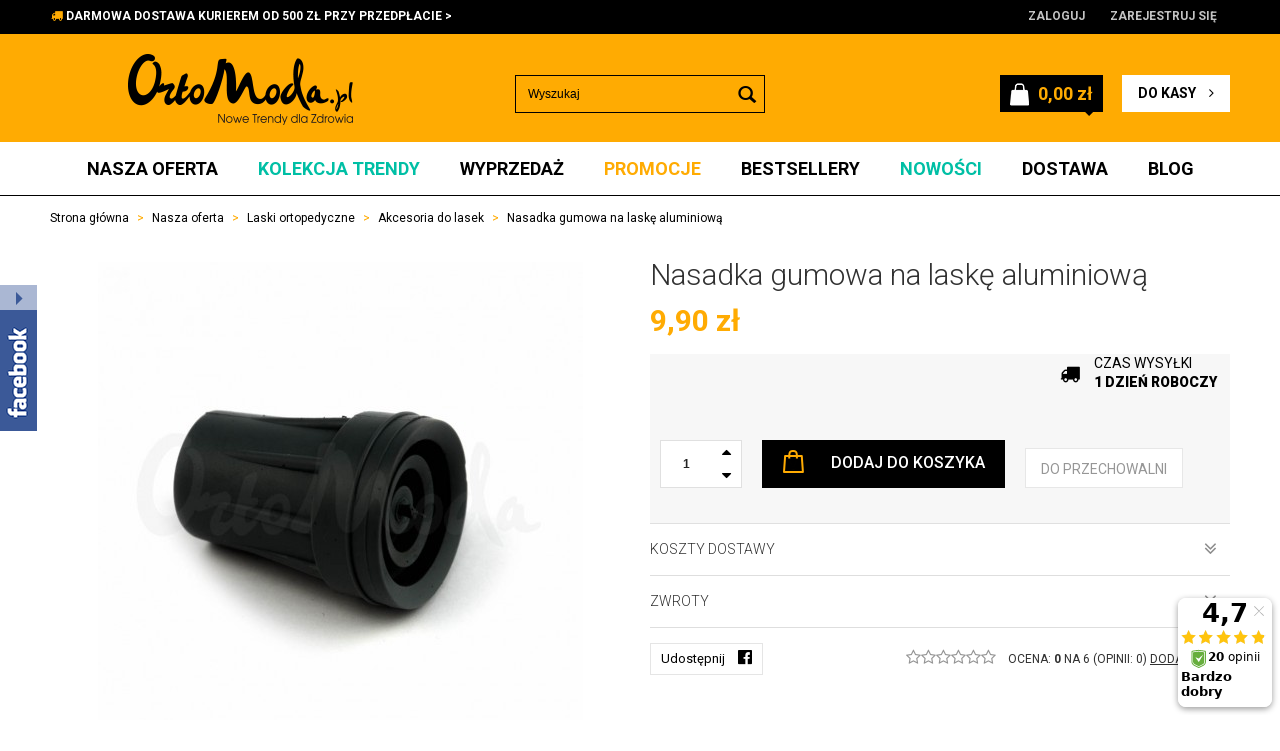

--- FILE ---
content_type: text/html; charset=utf-8
request_url: https://www.ortomoda.pl/nasadka-gumowa-na-laske-aluminiowa
body_size: 17592
content:
<!DOCTYPE html>
<html>
<head>
    
    <!-- Google tag (gtag.js) -->
    <script async src="https://www.googletagmanager.com/gtag/js?id=G-7FF0ZR6PLC"></script>
    <script>
        window.dataLayer = window.dataLayer || [];
        function gtag(){dataLayer.push(arguments);}
        gtag('js', new Date());

        gtag('config', 'G-7FF0ZR6PLC');
    </script>


<script>
    if (!Array.prototype.forEach) {
        Array.prototype.forEach = function (fun /*, thisp*/) {
            var len = this.length;
            if (typeof fun != "function")
                throw new TypeError();

            var thisp = arguments[1];
            for (var i = 0; i < len; i++) {
                if (i in this)
                    fun.call(thisp, this[i], i, this);
            }
        };
    }

    function ga4TriggerCustomEvent(name, data = []){
        var event;
        if(data.length) {
            event = new CustomEvent(name, {detail: data });
        } else {
            event = new Event(name);
        }
        document.dispatchEvent(event);
    }

    function ga4TriggerRegisterAd(id, name){
        obj_ec = {
            creative_name: name,
            promotion_name: name,
            promotion_id: id
        }
                gtag("event", "view_promotion", obj_ec);
                    }

    function ga4TriggerClickAd(id, name){
        obj_ec = {
            creative_name: name,
            promotion_name: name,
            promotion_id: id
        }
                gtag("event", "select_promotion", obj_ec);
                    }

    function ga4TriggerRemoveFromBasket(item_id, quantity, index){
        ga4_item = JSON.parse(localStorage.getItem('item_'+item_id));
        ga4_item.quantity = quantity;
        ga4_item.index = index
        obj_ec = { currency: "PLN", value: parseFloat(localStorage.getItem('last_value_'+item_id)), items: [ga4_item] };
                gtag("event", "remove_from_cart", obj_ec);
                    }

    
    
    
    
                                                                    if (localStorage.getItem("last_list_name") !== null) {
                ga4_last_list_name = localStorage.getItem('last_list_name');
                ga4_last_list_id = localStorage.getItem('last_list_id');
            } else {
                ga4_last_list_name = '';
                ga4_last_list_id = '';
            }
            if(localStorage.getItem('last_position_243') !== null) {
                ga4_last_position = parseInt(localStorage.getItem('last_position_243'));
            } else {
                ga4_last_position = '';
            }
                        localStorage.setItem('last_value_243',9.90);
            ga4_one = {
                item_id: "243",
                item_name: "Nasadka gumowa na laskę aluminiową",
                item_variant: "",
                affiliation: "ortomoda.pl",
                currency: "PLN",
                discount: 0,
                index: ga4_last_position,
                item_brand: "- brak producenta -",
                item_category: "Nasza oferta",
                item_category2: "Laski ortopedyczne",
                item_category3: "Akcesoria do lasek",
                item_category4: "",
                item_category5: "",
                item_list_name: ga4_last_list_name,
                item_list_id: ga4_last_list_id,
                price: 9.90,
                quantity: 1
            }
            localStorage.setItem('last_value_243',9.90);
            localStorage.setItem('item_243', JSON.stringify(ga4_one));

            obj_ec = { currency: "PLN", value: 9.90, items: [ga4_one] };
                        gtag("event", "view_item", obj_ec);
                            
    document.addEventListener("ga4_add_to_basket", function(event){
        item_id = event.detail;
        if($('#item_id').length){
            item_id = parseInt($('#item_id').val());
        }
        if($('[name="pack[item_id]"]').length){
            item_id = parseInt($('[name="pack[item_id]"]').val());
        }
        if($('#pack_itemID').length){
            item_id = parseInt($('#pack_itemID').val());
        }
        ga4_item = JSON.parse(localStorage.getItem('item_'+item_id));
        if($('#amount').length){
            ga4_item.quantity = parseInt($('#amount').val());
        }
        if($('[name="pack[amount]"]').length){
            ga4_item.quantity = parseInt($('[name="pack[amount]"]').val());
        }
        if (localStorage.getItem('last_variant_'+item_id) !== null) {
            ga4_item.item_variant = localStorage.getItem('last_variant_'+item_id);
        }
        if(typeof soczewki !== 'undefined' && soczewki === 1){
            if($('input[name="chooseEye"]').length){
                if ($('input[name="chooseEye"]:checked').val() === '1') {
                    obj_ec = {
                        currency: "PLN",
                        value: parseFloat(localStorage.getItem('last_value_' + item_id)),
                        items: [ga4_item]
                    };
                }
                if ($('input[name="chooseEye"]:checked').val() === '2') {
                    ga4_item2 = Object.assign({}, ga4_item);
                    if (localStorage.getItem('last_variant2_'+item_id) !== null) {
                        ga4_item2.item_variant = localStorage.getItem('last_variant2_'+item_id);
                    }
                    obj_ec = {
                        currency: "PLN",
                        value: (parseFloat(localStorage.getItem('last_value_' + item_id))*2),
                        items: [ga4_item, ga4_item2]
                    };
                }
            } else {
                obj_ec = {
                    currency: "PLN",
                    value: parseFloat(localStorage.getItem('last_value_' + item_id)),
                    items: [ga4_item]
                };
            }
        } else {
            obj_ec = {
                currency: "PLN",
                value: parseFloat(localStorage.getItem('last_value_' + item_id)),
                items: [ga4_item]
            };
        }
                gtag("event", "add_to_cart", obj_ec);
                    });

    document.addEventListener("ga4_add_to_store", function(event){
        item_id = event.detail;
        ga4_item = JSON.parse(localStorage.getItem('item_'+item_id));
        obj_ec = { currency: "PLN", value: parseFloat(localStorage.getItem('last_value_'+item_id)), items: [ga4_item] };
                gtag("event", "add_to_wishlist", obj_ec);
                    });

        </script>

    <title>Nasadka gumowa na laskę aluminiową | OrtoModa.pl - Nowe Trendy dla Zdrowia</title>
<meta name="description" content="Wymienna nasadka gumowa przeznaczona do aluminoiwych lasek i kul inwalidzkich, wyposażona w metalową wkładkę zapobiegającą nadmiernemu uszkodzeniu gumy. " />
<meta name="keywords" content="wymienna nasadka gumowa do aluminiowej laski i kuli inwalidzkiej , wroclaw" />
<META NAME="Author" CONTENT="OrtoModa.pl"/>
<meta name="robots" content="all" />
<meta name="language" content="pl">    <meta http-equiv="Content-Type" content="text/html; charset=utf-8" />
    <meta name="viewport" content="width=device-width, initial-scale=1, maximum-scale=1" />

    <base href="https://www.ortomoda.pl/static/" />
    <!--[if gt IE 8]>--><link rel="stylesheet" type="text/css" href="css/style.css?ver=5.01_ffc1f67" /><!--<![endif]-->
    <!--[if lt IE 9]><link rel="stylesheet" type="text/css" href="css/ie8.css?ver=5.01_ffc1f67" /><![endif]-->
    <link rel="shortcut icon" href="https://www.ortomoda.pl/images/favicon/favicon.ico" type="image/x-icon" />
    <link href='https://fonts.googleapis.com/css?family=Roboto:300,400,400italic,500,500italic,700,700italic,900&subset=latin,latin-ext' rel='stylesheet' type='text/css'>
    <script type="text/javascript">
        if (window.location.hash == "#_=_"){
            window.location.hash = ''; // for older browsers, leaves a # behind
            history.pushState('', document.title, window.location.pathname); // nice and clean
        }
    </script>
    <script type="text/javascript" src="js/fix.js?ver=5.01_ffc1f67"></script>

    
<meta property="og:title" content="Nasadka gumowa na laskę aluminiową | OrtoModa.pl - Nowe Trendy dla Zdrowia" />
<meta property="og:description" content="Wymienna nasadka gumowa przeznaczona do aluminoiwych lasek i kul inwalidzkich, wyposażona w metalową wkładkę zapobiegającą nadmiernemu uszkodzeniu gumy. " />
<meta property="og:image" content="https://www.ortomoda.pl/images/items/243/wymienna-nasadka-gumowa-4-1_big.jpg" />
<meta property="og:url" content="https://www.ortomoda.pl/nasadka-gumowa-na-laske-aluminiowa" />
<meta property="og:availability" content="in stock" />

    
    <!-- config -->
    <script type="text/javascript">
        var baseURL = "/";
        var showErrors = 0; // default: 0
        var goToBasket = 0; // default: 0
        var propsLevel = 0;
        var zoomEnable = 0; //  default: 0
        var replaceImage = 0; // replace whole product gallery when selected a color; default: 0
        var replacePrice = 0; // replace price when changed product count at product card; default: 0
        var zoomSize1 = 364;
        var zoomSize2 = 480;
        var zoomSize3 = 580;
        var soczewki = 0;

            </script>
    <!-- end: config -->
    <script type="text/javascript" src="js/init.js?ver=5.01_ffc1f67"></script>
    <script type="text/javascript" src="js/functions.min.js?ver=5.01_ffc1f67"></script>
    <script type="text/javascript" src="js/custom.min.js?ver=5.01_ffc1f67"></script>
</head>
<body id="start">
    <header>
<div class="head-strip1 hidden-xs">
    <div class="container">
        <div class="row">
            <div class="col-md-9 col-sm-3 hidden-xs">
                <div class="top-external-links">
                    <ul class="btn-list">
                                                      <li class="mix hidden-sm hidden-xs"><i class="fa fa-truck"></i> <a href="/dostawa">DARMOWA DOSTAWA KURIEREM OD 400 ZŁ PRZY PRZEDPŁACIE <i class="fa fa-angle-right"></i></a></li>
                    </ul>
                </div>
            </div>
            <div class="col-md-3 col-sm-9 col-xs-7">
                <div class="top-links">
                    <ul class="pull-right account">
                                                <li>
                            <a href="/zaloguj" title="">
                                <i class="glyphicon glyphicon-user"></i> <span class="hidden-xs">Zaloguj</span>
                                <span class="visible-xs">Konto</span>
                            </a>
                        </li>
                        <li class="hidden-xs"><a href="/rejestracja" title="">Zarejestruj się</a></li>
                                                                                            </ul>
                </div>
            </div>
        </div>
    </div>
</div>
<div class="head-strip2">
    <div class="container">
        <div class="row">
            <div class="col-sm-4 col-lg-4 col-md-4">
                <div class="logo">
                    <a href="/" title=""><img src="img/custom/logo.png" alt="" class="img-responsive" /></a>
                </div>
            </div>
            <div class="col-sm-4 col-md-4">
                <div class="top-search">
                    <div class="search-input-wrapper">
                        <form id="SEARCH_FORM" class="" action="/szukaj?pp=1&amp;rpp=" method="get" onsubmit="wait('Trwa wyszukiwanie...');">
                            <input type="hidden" name="szukaj" value="tak" id="szukaj">                                <input id="fraza" name="fraza" type="text" name="search" placeholder="Wyszukaj"/>
                                <a class="pointer" onclick="$('#SEARCH_FORM').submit();" title=""><i class="glyphicon glyphicon-search"></i></a>
                        </form>
                    </div>
                </div>
            </div>
            <div class="col-lg-4 col-md-4 col-sm-4 col-xs-5 hidden-xs">
                <div class="top-basket">
                                            <span id="MB_slideDownAuto"  class="js-showbasket">
                            <i class="fa fa-shopping-cart icon-cart"></i>
                            <span class="text hidden-xs">Koszyk:</span>
                            <span id="totalPriceTop" class="total"></span>
                            <i class="fa fa-caret-down fa-caret"></i>
                        </span>
                        <script type="text/javascript">
            $(document).ready(function(){
                if($.cookie('logged_in') || $.cookie('user_add_to_basket')){
                    $.getJSON('/basket-get-top.code?mode=0', function(data) {
                        $("#totalItemTop, #totalItemTop2, #totalItemTop3").html(data.total_item);
                        if(parseInt(data.total_item) > 0){
                            $("#totalItemTop, #totalItemTop2, #totalItemTop3").addClass("active");
                        }
                        $("#totalPriceTop").html(data.total_price);
                    });
                } else {
                    $("#totalItemTop, #totalItemTop2, #totalItemTop3").html('0');
                    $("#totalItemTop, #totalItemTop2, #totalItemTop3").removeClass("active");
                    $("#totalPriceTop").html('0,00&nbsp;<span>zł</span>');
                }                
            });
            </script>                                        <a href="/koszyk" title="" class="btn btn-lg btn-primary hidden-xs">do kasy <i class="fa fa-angle-right"></i></a>
                </div>
            </div>
        </div>
    </div>
</div>
<div class="head-strip-menu">
    <nav class="navbar navbar-default" role="navigation">
        <div class="container" >
            <div class="visible-xs cf">
                <div class="navbar-toggle pull-left" data-toggle="collapse" data-target="#main-menu">
                    <i class="fa fa-bars"></i>
                    <span><span class="hidden-xxs">Rozwiń </span>Menu</span>
                </div>
                <div class="pull-right icons-menu">
                                        <a href="/zaloguj" title="" class=""><i class="fa fa-user"></i></a>
                                        <a href="/koszyk" title="" class="small-basket">
                                                <i class="fa fa-shopping-cart"></i><span id="totalItemTop2" class="item-count"></span>
                                            </a>
                </div>
            </div>

            <div id="main-menu" class="collapse navbar-collapse menu-wrapper">
                <ul class="nav navbar-nav pull-left">

                                                                                                                        <li class="parent noclick style0">
                                <!-- start -->
                                                                <a href="/nasza-oferta" title="">Nasza oferta <i class="fa fa-plus-square-o visible-xs pull-right"></i><i class="fa fa-minus-square-o visible-xs pull-right"></i></a>
                                                                    <div class="submenu">
                                        <div class="row">
                                            <div class="col-md-9 col-sm-12">
                                                                                                                                                                                                                                                                                                                                                                                                                                                                <div class="menu-box single">
                                                                        <div class="title">
                                                                            <a href="/laski-inwalidzkie" class="">
                                                                                Laski ortopedyczne<i class="fa fa-plus-square-o visible-xs pull-right"></i><i class="fa fa-minus-square-o visible-xs pull-right"></i>                                                                            </a>
                                                                        </div>
                                                                        <ul>
                                                                                                                                                                                                                                    <li><a href="/laski-inwalidzkie/laski-drewniane" title="">Laski drewniane</a></li>

                                                                                                                                                                                                                                    <li><a href="/laski-ortopedyczne/laski-bambusowe" title="">Laski bambusowe</a></li>

                                                                                                                                                                                                                                    <li><a href="/laski-inwalidzkie-dla-ciezkich" title="">Laski dla ciężkich</a></li>

                                                                                                                                                                                                                                    <li><a href="/laski-nowej-generacji" title="">Laski nowej generacji</a></li>

                                                                                                                                                                                                                                    <li><a href="/laski-inwalidzkie/laski-regulowane" title="">Laski regulowane</a></li>

                                                                                                                                                                                                                                    <li><a href="/laski-inwalidzkie/laski-skladane" title="">Laski składane</a></li>

                                                                                                                                                                                                                                    <li><a href="/laski-inwalidzkie/laski-specjalne" title="">Laski specjalne</a></li>

                                                                                                                                                                                                                                    <li><a href="/laski-inwalidzkie/kule-inwalidzkie" title="">Kule łokciowe </a></li>

                                                                                                                                                                                                                                    <li><a href="/laski-ortopedyczne/akcesoria-do-lasek" title="">Akcesoria do lasek</a></li>

                                                                                                                                                                                                                                                                                                            </ul>
                                                                    </div>
                                                                                                                                    <div class="menu-box single">
                                                                        <div class="title">
                                                                            <a href="/urzadzenia" class="">
                                                                                Urządzenia<i class="fa fa-plus-square-o visible-xs pull-right"></i><i class="fa fa-minus-square-o visible-xs pull-right"></i>                                                                            </a>
                                                                        </div>
                                                                        <ul>
                                                                                                                                                                                                                                    <li><a href="/urzadzenia/swiatloterapia" title="">Światłoterapia</a></li>

                                                                                                                                                                                                                                    <li><a href="/urzadzenia/elektrostymulacja" title="">Elektrostymulacja</a></li>

                                                                                                                                                                                                                                    <li><a href="/urzadzenia/pierwsza-pomoc" title="">Pierwsza pomoc</a></li>

                                                                                                                                                                                                                                    <li><a href="/dezynfekcja-powietrza" title="">Dezynfekcja powietrza</a></li>

                                                                                                                                                                                                                                    <li><a href="/urzadzenia-do-drenazu-limfatycznego" title="">Drenaż limfatyczny</a></li>

                                                                                                                                                                                                                                    <li><a href="/vitafon-urzadzenia-do-wibroakustyki" title="">Wibroakustyka</a></li>

                                                                                                                                                                                                                                    <li><a href="/urzadzenia/magnetoterapia" title="">Magnetoterapia</a></li>

                                                                                                                                                                                                                                    <li><a href="/urzadzenia/chrapanie-i-bezdech-senny" title="">Chrapanie i Bruksizm</a></li>

                                                                                                                                                                                                                                                                                                            </ul>
                                                                    </div>
                                                                                                                                    <div class="menu-box single">
                                                                        <div class="title">
                                                                            <a href="/poduszki-ortopedyczne" class="">
                                                                                Poduszki<i class="fa fa-plus-square-o visible-xs pull-right"></i><i class="fa fa-minus-square-o visible-xs pull-right"></i>                                                                            </a>
                                                                        </div>
                                                                        <ul>
                                                                                                                                                                                                                                    <li><a href="/poduszki/do-spania" title="">Do spania</a></li>

                                                                                                                                                                                                                                    <li><a href="/poduszki/do-siedzenia" title="">Do siedzenia</a></li>

                                                                                                                                                                                                                                    <li><a href="/poduszki/do-podrozy" title="">Do podróży</a></li>

                                                                                                                                                                                                                                    <li><a href="/poduszki/do-krzesla-i-samochodu" title="">Do krzesła i samochodu</a></li>

                                                                                                                                                                                                                                    <li><a href="/poduszki/dla-dzieci" title="">Dla dzieci</a></li>

                                                                                                                                                                                                                                                                                                            </ul>
                                                                    </div>
                                                                                                                                    <div class="menu-box single">
                                                                        <div class="title">
                                                                            <a href="/pasy-ortopedyczne-i-tekstylia" class="">
                                                                                Pasy i Tekstylia<i class="fa fa-plus-square-o visible-xs pull-right"></i><i class="fa fa-minus-square-o visible-xs pull-right"></i>                                                                            </a>
                                                                        </div>
                                                                        <ul>
                                                                                                                                                                                                                                    <li><a href="/tekstylia-i-bielizna/kolnierze" title="">Kołnierze</a></li>

                                                                                                                                                                                                                                    <li><a href="/pasy-ortopedyczne" title="">Pasy ortopedyczne</a></li>

                                                                                                                                                                                                                                    <li><a href="/tekstylia-i-bielizna/wyroby-uciskowe" title="">Wyroby uciskowe</a></li>

                                                                                                                                                                                                                                                                                                            </ul>
                                                                    </div>
                                                                                                                                    <div class="menu-box single">
                                                                        <div class="title">
                                                                            <a href="/pozostale" class="">
                                                                                Pozostałe<i class="fa fa-plus-square-o visible-xs pull-right"></i><i class="fa fa-minus-square-o visible-xs pull-right"></i>                                                                            </a>
                                                                        </div>
                                                                        <ul>
                                                                                                                                                                                                                                    <li><a href="/sprzet-stomijny" title="">Sprzęt stomijny</a></li>

                                                                                                                                                                                                                                    <li><a href="/pomoce-do-cwiczen" title="">Pomoce do ćwiczeń</a></li>

                                                                                                                                                                                                                                                                                                            </ul>
                                                                    </div>
                                                                                                                                                                                                                                                                                                                                                                                                                                                                                                                                                                                                                                                                                                                                                                    </div>
                                                                                    </div>
                                        <div class="buttons">
                                            <a href="/szukaj?szukaj=tak&kategoria=119&promo=1" title="" class="btn btn-special btn-promo"><span>Promocje</span></a>
                                            <a href="/szukaj?szukaj=tak&kategoria=119&new=1" title="" class="btn btn-special btn-news"><span>Nowości</span></a>
                                            <a href="/szukaj?szukaj=tak&kategoria=119&best=1" title="" class="btn btn-special btn-best"><span>Bestsellery</span></a>
                                        </div>
                                    </div>
                                                                <!-- end -->
                            </li>
                                                                                                            <li class="style2">
                                <a href="https://www.ortomoda.pl/kolekcja-trendy" target="_parent">
                                    Kolekcja Trendy                                </a>
                            </li>
                                                                                                            <li class="style0">
                                <a href="https://www.ortomoda.pl/wyprzedaz" target="_parent">
                                    Wyprzedaż                                </a>
                            </li>
                                                                                                            <li class="style1">
                                <a href="/promocje" target="_parent">
                                    Promocje                                </a>
                            </li>
                                                                                                            <li class="style0">
                                <a href="/bestsellery" target="_parent">
                                    Bestsellery                                </a>
                            </li>
                                                                                                            <li class="style2">
                                <a href="/nowosci" target="_parent">
                                    Nowości                                </a>
                            </li>
                                                                                                            <li class="style0">
                                <a href="/dostawa" target="_parent">
                                    Dostawa                                </a>
                            </li>
                                                                                                            <li class="style0">
                                <a href="/blog" target="_parent">
                                    Blog                                </a>
                            </li>
                                                                                            <!--
                    <li><a href="/producenci" title="">MARKI</a></li>
                    <li><a href="/nowosci" title="" class="news">NOWOŚCI</a></li>
                    <li><a href="/promocje" title="" class="promo">PROMOCJE</a></li>
                    -->
                </ul>

                <ul class="nav navbar-nav pull-right secondary-nav">
                                    </ul>
            </div>
        </div>
    </nav>
</div></header>

<section class="breadcrumbs">
    <div class="container cf">
        <ol class="breadcrumb">
                                            <li itemscope itemtype="http://data-vocabulary.org/Breadcrumb">
                    <a itemprop="url" href="https://www.ortomoda.pl/">
                        <item itemprop="title">Strona główna</item>
                    </a>
                </li>
                                                            <li itemscope itemtype="http://data-vocabulary.org/Breadcrumb">
                    <a itemprop="url" href="/nasza-oferta">
                        <item itemprop="title">Nasza oferta</item>
                    </a>
                </li>
                                                            <li itemscope itemtype="http://data-vocabulary.org/Breadcrumb">
                    <a itemprop="url" href="/laski-inwalidzkie">
                        <item itemprop="title">Laski ortopedyczne</item>
                    </a>
                </li>
                                                            <li itemscope itemtype="http://data-vocabulary.org/Breadcrumb">
                    <a itemprop="url" href="/laski-ortopedyczne/akcesoria-do-lasek">
                        <item itemprop="title">Akcesoria do lasek</item>
                    </a>
                </li>
                                                            <li itemscope itemtype="http://data-vocabulary.org/Breadcrumb" class="active">
                    <item itemprop="title">Nasadka gumowa na laskę aluminiową</item>
                </li>
                                    </ol>
    </div>
</section><section class="product-details">
    <div class="container">
        <div class="row">
            <div class="col-sm-6 product_left">
            <div class="product-special hidden-xs">
                                                                                                                    </div>
                     <div class="manufacturer hidden-xs">
                        <a href="/">
                                                    </a>
                    </div>
                <div class="product-gallery_v1">
                    <div class="product-preview">
            <a id="tip" class="pointer" link="https://www.ortomoda.pl/images/items/243/wymienna-nasadka-gumowa-4-1_big.jpg">
            <img class="image_zoom" src="https://www.ortomoda.pl/images/items/243/wymienna-nasadka-gumowa-4-1_top.jpg" data-zoom-image="https://www.ortomoda.pl/images/items/243/wymienna-nasadka-gumowa-4-1_big.jpg" />
        </a>
    </div>
    <div class="product-minis cf">
        <div id="photos-color" class="pmc photos-color-pmc product-minis-container">
            <a class="pointer active" data-foto-big="https://www.ortomoda.pl/images/items/243/wymienna-nasadka-gumowa-4-1_big.jpg" data-foto-top="https://www.ortomoda.pl/images/items/243/wymienna-nasadka-gumowa-4-1_top.jpg">
                <img src="https://www.ortomoda.pl/images/items/243/wymienna-nasadka-gumowa-4-1_small.jpg" />
            </a>
                                                <a class="pointer" data-foto-big="https://www.ortomoda.pl/images/items/243/wymienna-nasadka-gumowa-4-2_big.jpg" data-foto-top="https://www.ortomoda.pl/images/items/243/wymienna-nasadka-gumowa-4-2_top.jpg">
                        <img src="https://www.ortomoda.pl/images/items/243/wymienna-nasadka-gumowa-4-2_small.jpg" />
                    </a>
                                    </div>
    </div>


<div id="colors-preload" class="hidden">
    </div>

<div id="full" class="hidden">
    <a class="fbox " rel="gallery[main]" href="https://www.ortomoda.pl/images/items/243/wymienna-nasadka-gumowa-4-1_big.jpg"><!--link--></a>
                                        <a class="fbox " rel="gallery[main]" href="https://www.ortomoda.pl/images/items/243/wymienna-nasadka-gumowa-4-2_big.jpg" thref="https://www.ortomoda.pl/images/items/243/wymienna-nasadka-gumowa-4-2_big.jpg"><!-- link --></a>
                            </div>

                </div>
            </div>
            <div class="col-sm-6">
                <div id="pbi" class="product-big-info">

                    

                    
                    <div class="name">
                        Nasadka gumowa na laskę aluminiową                        <br />
                                            </div>

                    <div class="price promo">
                                                    <price id="prCurrent">9,90&nbsp;<span>zł</span></price>
                            <span class="old-price"><price id="prOld"></price></span>
                            <span id="prPromotion" class="price-promo hidden"><strong>cena obniżona:</strong> <price id="prPromotionMessage"></price></span>
                                            </div>

                    <div>
    <div id="messageBox" class="messageBox">
                
                
                
                    </div>
</div>




                    <div class="parameters">

                        
            <div id="props">
            <!-- select -->
<!-- radio -->
<!-- text -->
<!-- piktogram -->
<!-- image -->
            <!-- radio -->
<!-- text -->
<!-- piktogram -->
            <!-- radio -->
<!-- text -->
<!-- piktogram -->
            <div class="choos-box">
                               <div class="md-text-right">
          <div class="shipment-small">
                <i class="fa fa-truck"></i>
               <item id="shipping_time">
                                                                     <span>Czas wysyłki <br><span>1 dzień roboczy</span></span>
                                                         </item>
               </div>
       </div>
       </div>
        </div>

                <form id="add_to_basket" method="post" action="/dodaj-do-koszyka">
            <input type="hidden" name="mag" value="0" id="mag">            <input type="hidden" name="mag_id" value="" id="mag_id">            <input type="hidden" name="item_id" value="243" id="item_id">            <input type="hidden" name="amount" value="1" id="amount">            <input type="hidden" name="cat_name" value="" id="cat_name">            <input type="hidden" name="cat_link" value="" id="cat_link">        </form>
        <script type="text/javascript">
        var Cechy = [];
        
        var Cechy2 = [];
        
        var Cechy3 = [];
            </script>



                        <div class="buttons">
                            <div class="row">
                            <div class="custom_quant">
                                          <span id="atb_cq_input_minus" class="q_down"><i class="fa fa-caret-down"></i></span>
                                          <input  id="atb_cq_input" type="text" name="" value="1" class="quant">
                                          <span id="atb_cq_input_plus"   class="q_up"><i class="fa fa-caret-up"></i></span>
                            </div>
                              
                            <a id="add_to_basket_submit" package="0" locked="0" class="btn btn-primary btn-tobasket" >
                                <i class="fa fa-shopping-cart"></i>
                                <span>Dodaj do koszyka</span>
                            </a>
                            <a id="add_to_store" locked="1" rel="243" class="btn btn-info btn-whishlist">do przechowalni</a>
                                
                            </div>
                        </div>
                    </div>
                    <div class="external-info">
                        <a href="#return" title="" class="title collapsed" data-toggle="collapse">
                            Koszty dostawy <i class="fa fa-angle-double-down pull-right"></i>
                        </a>

                        <div class="collapse" id="return">
                            <div class="content">
                            	<h2 style="line-height: 20.8px; box-sizing: border-box; margin: 0px 0px 10px; color: rgb(72, 72, 72); font-family: Roboto, san-serif; font-size: 16px;"><span style="color: rgb(0, 0, 0);"><strong>ODBIÓR W PUNKCIE DHL Parcel</strong></span></h2>

<ul>
	<li><span style="font-size: 16px;">PRZEDPŁATA -&nbsp;<strong>16.99 zł.</strong>&nbsp;/&nbsp;<span style="color: rgb(255, 0, 0);"><strong>GRATIS dla zamówień powyżej 500 zł.</strong></span></span></li>
	<li><span style="font-size: 16px;">POBRANIE -&nbsp;<strong>28.99 zł.</strong>&nbsp;/ DOSTĘPNE DLA ZAMÓWIEŃ DO 950 zł.</span></li>
</ul>

<h2><span style="color:#000000;"><span style="font-size:16px;"><strong>KURIER DHL</strong></span></span></h2>

<ul>
	<li><span style="font-size:16px;">PRZEDPŁATA -&nbsp;<strong>18.99 zł.</strong>&nbsp;/&nbsp;<span style="color:#FF0000;"><strong>GRATIS dla zamówień powyżej 500 zł.</strong></span></span></li>
	<li><span style="font-size:16px;">POBRANIE - <strong>28.99 zł.</strong></span></li>
</ul>
                                
                            </div>
                        </div>
                    </div>
                    <div class="external-info">
                        <a href="#info" title="" class="title collapsed" data-toggle="collapse">
                            Zwroty <i class="fa fa-angle-double-down pull-right"></i>
                        </a>
                        <div class="collapse" id="info">
                            <div class="content">
                            	<p>Masz <strong>14 dni </strong>na ewentualny zwrot zakupionego produktu - s<span style="line-height: 1.6em;">zczegóły w zakładkach Zwroty i Reklamacje oraz Regulaminie dostępnymi na dole strony</span></p>
                                
                            </div>
                        </div>
                        
                    </div>


                    <div class="prod_custom">
                                                            <div class="custom_btn">

                       <a target="_blank" class="" href="http://www.facebook.com/sharer/sharer.php=https%3A%2F%2Fwww.ortomoda.pl%2Fnasadka-gumowa-na-laske-aluminiowa" class="fb" title="">Udostępnij <i class="fa fa-facebook-official" aria-hidden="true"></i> </a>
                      
                    </div>
                    <script type="text/javascript">
                       $('.social a').pWindow({
                           centerScreen: 1
                       });
                    </script>
                    
                    <div class="rating">
                        <div class="stars">
                                                                                            <i class="fa fa-star-o"></i>
                                                                                            <i class="fa fa-star-o"></i>
                                                                                            <i class="fa fa-star-o"></i>
                                                                                            <i class="fa fa-star-o"></i>
                                                                                            <i class="fa fa-star-o"></i>
                                                                                            <i class="fa fa-star-o"></i>
                                                    </div>
                        <div class="label">
                            Ocena: <strong>0</strong> na 6 (opinii: 0)
                            <a class="pointer" onclick="goToOpinionForm(3);">DODAJ OPINIĘ</a>
                        </div>
                        </div>
                    </div>
                </div>
            </div>
        </div>
    </div>
</section>

<section class="product-info">
    <div class="tabs-header"></div>
    <div class="tabs-content">
        <div class="container cf">
            <ul class="nav nav-tabs">
                <li class="active"><a href="#description" data-toggle="tab"><span>Opis produktu</span></a></li>
                 <li><a href="#specification" data-toggle="tab"><span>Pliki do pobrania</span></a></li> 
                <li><a href="#opinion" data-toggle="tab" class="js-opinion"><span>Opinie klientów</span></a></li>
            </ul>

            <div class="row">
                <div class="col-sm-8 col-xs-12">
                    <div class="tab-content">
                        <div class="tab-pane product-description active" id="description">
                            <p><strong>Wymienna nasadka gumowa </strong>przeznaczona do aluminiowych lasek i kul inwalidzkich, wyposażona w metalową wkładkę zapobiegającą nadmiernemu uszkodzeniu gumy.&nbsp;</p>

<p><strong>Podstawowe cechy produktu:</strong></p>

<ul>
	<li>Gumowa nasadka przeznaczona do aluminiowej laski i kuli inwalidzkiej</li>
	<li>Średnica: 17/35 mm z metalową wkładką.</li>
	<li>Kolor: czarny</li>
</ul>

<p>&nbsp;</p>
                            <style type="text/css">
   .video-container {
       position: relative;
       padding-bottom: 56.25%;
       padding-top: 30px;
       height: 0;
       overflow: hidden;
       margin-bottom: 30px;
   }
  
   .video-container iframe,
   .video-container object,
   .video-container embed {
       position: absolute;
       top: 0;
       left: 0;
       width: 100%;
       height: 100%;
   }
</style>

                        </div>
                                                            <div class="tab-pane product-specification" id="specification">
                                           
                               
                                <div class="files"><ul>
                                                                    </ul></div>
                            
                        </div>						
						                        <div class="tab-pane" id="opinion">
                            <div class="module-opinions">
        <div class="title">
        Opinie klientów        <a href="/nasadka-gumowa-na-laske-aluminiowa?pokaz_wszystkie=1" title="" class="pull-right">zobacz: <strong>wszystkie opinie</strong></a>
        <input id="show_all_opinions" type="hidden" value="0" />
    </div>
    <div class="wide-listing">

        <div class="hidden" itemprop="aggregateRating" itemscope itemtype="http://schema.org/AggregateRating">
            Średnia ocena klientów <span itemprop="ratingValue">0</span>/6<br />
            Na podstawie <span itemprop="reviewCount">0</span>opinii naszych klientów
            <meta itemprop="ratingCount" content="0" />
            <meta itemprop="worstRating" content="0" />
            <meta itemprop="bestRating" content="6" />
            <meta itemprop="itemReviewed" content="Nasadka gumowa na laskę aluminiową" />
        </div>

        <div id="ajax_opinions">
                            <p>Twoja opinia może być pierwsza.</p>
            
            <div class="pagination-container pagination-bottom cf">
                <span class="count">Pokazuje 0-0 z 0 opinii</span>
                            </div>
        </div>

                <div class="add-opiniond-form">
            <a id="add_opinion_only_for_logged_btn" class="title collapsed" data-toggle="collapse">
                Dodaj opinię o produkcie                                <i class="fa fa-angle-double-down pull-right"></i>
            </a>
        </div>
            </div>
</div>
                        </div>
                    </div>
                </div>
                   <div class="col-lg-3 col-lg-offset-1 col-sm-4 hidden-xs">
                            <section class="aside-info">
                              <img src="img/custom/as1.png" alt="" />
                              <h4>Masz pytania dotyczące <br>produktu</h4>
                              
                              <img src="img/custom/as2.png" alt="" />
                              <span class="lab">e-mail</span>
                              <a href="mailto:sklep@ortomoda.pl">sklep@ortomoda.pl</a>
                              
                              <span class="inv">Zapraszamy</span>
                            </section>
                        </div>            </div>
        </div>
    </div>
</section>

<section class="products-recomended recomended-slider product-slider">
    <div class="container">
        <div class="title slider-title">
            <span>MOGĄ CIĘ RÓWNIEŻ ZAINTERESOWAĆ</span>
            <div class="slider-controls"></div>
        </div>
        <div class="slider-container">
            <div class="slider-wrapper">
                                                                                    <div class="item">
    <div class="product-box">
        <a href="/opaska-do-laski-czarna" title="">
            <div class="thumb">
                <img src="https://www.ortomoda.pl/images/items/236/opaska-nadgarstkowa-na-laske-inwalidzka-1_medium.jpg" alt="Opaska do laski (czarna)" />
                <span class="custom_btn"><em>Zobacz</em></span>
                <div class="product-special">
                                                                            </div>
            </div>
            <div class="info">
                                <div class="name">Opaska do laski (czarna)</div>

                                <div class="price">19,99&nbsp;<span>zł</span></div>
                            </div>
        </a>
    </div>
</div>                                                                    <div class="item">
    <div class="product-box">
        <a href="/nasadka-gumowa-na-laske-1820-mm" title="">
            <div class="thumb">
                <img src="https://www.ortomoda.pl/images/items/241/wymienna-nasadka-gumowa-1-1_medium.jpg" alt="Nasadka gumowa na laskę (18/20 mm)" />
                <span class="custom_btn"><em>Zobacz</em></span>
                <div class="product-special">
                                                                            </div>
            </div>
            <div class="info">
                                <div class="name">Nasadka gumowa na laskę (18/20 mm)</div>

                                <div class="price">8,90&nbsp;<span>zł</span></div>
                            </div>
        </a>
    </div>
</div>                                                                    <div class="item">
    <div class="product-box">
        <a href="/skorzana-opaska-do-laski-brazowa" title="">
            <div class="thumb">
                <img src="https://www.ortomoda.pl/images/items/234/opaska-nadgarstkowa-skorzana-do-laski-braz-1_medium.jpg" alt="Skórzana opaska do laski (brązowa)" />
                <span class="custom_btn"><em>Zobacz</em></span>
                <div class="product-special">
                                                                            </div>
            </div>
            <div class="info">
                                <div class="name">Skórzana opaska do laski (brązowa)</div>

                                <div class="price">19,99&nbsp;<span>zł</span></div>
                            </div>
        </a>
    </div>
</div>                                                                    <div class="item">
    <div class="product-box">
        <a href="/nasadka-gumowa-na-laske-16-mm-2" title="">
            <div class="thumb">
                <img src="https://www.ortomoda.pl/images/items/242/wymienna-nasadka-gumowa-2-1_medium.jpg" alt="Nasadka gumowa na laskę (16 mm)" />
                <span class="custom_btn"><em>Zobacz</em></span>
                <div class="product-special">
                                                                            </div>
            </div>
            <div class="info">
                                <div class="name">Nasadka gumowa na laskę (16 mm)</div>

                                <div class="price">8,90&nbsp;<span>zł</span></div>
                            </div>
        </a>
    </div>
</div>                                                                    <div class="item">
    <div class="product-box">
        <a href="/trojnog-do-kul-i-lasek" title="">
            <div class="thumb">
                <img src="https://www.ortomoda.pl/images/items/326/trojnog-do-kul-i-lasek-01_medium.jpg" alt="Trójnóg do kul i lasek" />
                <span class="custom_btn"><em>Zobacz</em></span>
                <div class="product-special">
                                                                            </div>
            </div>
            <div class="info">
                                <div class="name">Trójnóg do kul i lasek</div>

                                <div class="price">69,50&nbsp;<span>zł</span></div>
                            </div>
        </a>
    </div>
</div>                                                                    <div class="item">
    <div class="product-box">
        <a href="/laska-z-aluminium-lotniczego-indesmed-jupiter" title="">
            <div class="thumb">
                <img src="https://www.ortomoda.pl/images/items/364/laska-indesmed-jupiter-1_medium.jpg" alt="Laska z aluminium lotniczego INDESmed Jupiter" />
                <span class="custom_btn"><em>Zobacz</em></span>
                <div class="product-special">
                                        <div title="" data-placement="left" data-toggle="tooltip" class="promo dotooltip" data-original-title="Promocja"><i class="fa fa-tags"></i></div>                                    </div>
            </div>
            <div class="info">
                                <div class="manufacturer">
                    Indesmed                                    </div>
                                <div class="name">Laska z aluminium lotniczego INDESmed Jupiter</div>

                                <div class="price">269,00&nbsp;<span>zł</span><br class="visible-xs" />
                    <span class="old">299,00&nbsp;<span>zł</span></span>
                </div>
                            </div>
        </a>
    </div>
</div>                                                </div>
        </div>
    </div>
</section>
<script>
$(function(){
    $.extend($.phrases,{product_avail1:"czas wysyłki<br/>"});

});

</script>
<div class="newsletter_wrap">
  <div class="container">
    <div class="newsletter text-right">
      <form id="newsletter100" action="/newsletter" method="post" onsubmit="wait('Trwa rejestrowanie...');">
        <label>
        <!-- ZAPISZ SIĘ DO NEWSLETTERA I OTRZYMUJ INFORMACJE O NOWOŚCIACH I PROMOCJACH -->
           <strong>ZAPISZ SIĘ DO NEWSLETTERA</strong> i otrzymuj INFORMACJE O NOWOŚCIACH I PROMOCJACH        </label>
        <input id="option" type="hidden" value="1" name="option"/>
        <input type="email" name="mail" class="" placeholder="Twój adres e-mail" />
          <a onclick="$('#newsletter100').submit();" title="" class="btn btn-primary"><span>Zapisz</span> <i class="fa fa-angle-right"></i></a>
      </form>
    </div>
  </div>
</div>
<footer>
    <div class="container">
        <div class="footer-menu">
            <div class="row">
                <div class="col-xs-12">
                    <div class="cf">
                        <div class="navbar-toggle pull-left collapsed" data-toggle="collapse" data-target="#bottom-menu">
                            <i class="fa fa-bars"></i>
                            <span>Informacje</span>
                        </div>
                    </div>
                    <div id="bottom-menu" class="collapse navbar-collapse bottom-menu">
                        <div class="row">
                                                        <div class="col-xs-12">
                                <div class="bottom-box">
                                    <ul>
                                                                                <li><a href="/dostawa" target="_parent"><span>Dostawa</span></a></li>
                                                                                <li><a href="/platnosc" target="_parent"><span>Płatność</span></a></li>
                                                                                <li><a href="/regulamin" target="_parent"><span>Regulamin</span></a></li>
                                                                                <li><a href="/polityka-prywatnosci" target="_parent"><span>Polityka prywatności</span></a></li>
                                                                                <li><a href="/reklamacje-2" target="_parent"><span>Zwroty i Reklamacje</span></a></li>
                                                                                <li><a href="/blog" target="_parent"><span>Blog</span></a></li>
                                                                                <li><a href="/o-nas" target="_parent"><span>O nas</span></a></li>
                                                                                <li><a href="/kontakt" target="_parent"><span>Kontakt</span></a></li>
                                                                            </ul>
                                </div>
                            </div>
                                                    </div>
                    </div>
                </div>
            </div>
            <div class="row padding_row">
                <div class="col-md-4 col-sm-12 col-xs-12">
                    <div class="custom_social">
                        <a href="https://www.facebook.com/ortomodapl/" target="_blank"><i class="fa fa-facebook"></i></a>
                        <a href="https://www.instagram.com/ortomoda.pl/" target="_blank"><i class="fa fa-instagram"></i></a>
                        <a href="https://www.pinterest.com/ortomoda/" target="_blank"><i class="fa fa-pinterest"></i></a>
                        <a href="https://www.youtube.com/channel/UCXYgvg9WvdQqIKE-1tGKw2A" target="_blank"><i class="fa fa-youtube-play"></i></a>
                    </div>
                </div>
                <div class="col-md-4 col-sm-6 col-xs-12">
                    <div class="contact_box">
                        <i class="fa fa-phone"></i>
                        <strong><a href="tel:+48575182982">+48 575 182 982</a></strong>
                        godziny pracy: pn - pt 10:00 - 17:00
                    </div>
                </div>
                <div class="col-md-4 col-sm-6 col-xs-12">
                    <div class="contact_box">
                        <i class="fa fa-envelope"></i>
                        <a href="mailto:sklep@ortomoda.pl">sklep@ortomoda.pl</a>
                    </div>
                </div>
            </div>
            
        </div>
        <div class="copyright">
            <div class="row">
                <div class="col-sm-8 col-md-8 col-xs-12">
                    <p>© 2026  <strong>Ortomoda.pl</strong>  |  Nowe Trendy dla Zdrowia</p>
                    <p><a title="" href="http://www.ebexo.pl/" target="_blank">projekt i oprogramowanie sklepu: <span>ebexo</span></a></p>
                </div>
                <div class="col-sm-4 col-md-4 hidden-xs">
                    <div class="text-right">
                        <img src="img/custom/pay1.png" alt="" />
                        <img src="img/custom/pay2.png" alt="" />
                        <img src="img/custom/pay3.png" alt="" />
                        <img src="img/custom/pay4.png" alt="" />
                    </div>
                </div>
            </div>

        </div>
            </div>
</footer>

<div id="MiniBasket" class="top-basket-abs" style="display:none;">
<!-- cart -->
</div>

<section id="cookie-message-box" class="cookie-info cf">
    <div class="container">
        <div class="cookie-container">
            <div class="info cf" style="height:auto; min-height:54px;">
                <span>
                    Strona korzysta z plików cookies w celu realizacji usług i zgodnie z <a href="/polityka-cookies" title="">Polityką Plików Cookies</a><br/>Możesz określić warunki przechowywania lub dostępu do plików cookies w Twojej przeglądarce.                </span>
            </div>
            <a id="cookie-message-close" title="" class="pointer close-cookie">zamknij <i class="fa fa-times"></i> </a>
        </div>
    </div>
</section>
<div class="modal fade" id="myModal" tabindex="-1" role="dialog" aria-labelledby="myModalLabel" aria-hidden="true">
    <div class="modal-dialog">
        <div class="modal-content">
            <div class="modal-header">
                <button type="button" class="close" data-dismiss="modal"><span aria-hidden="true">&times;</span><span class="sr-only">Zamknij</span></button>
                <div class="modal-title" id="myModalLabel">Modal title</div>
            </div>
            <div id="myModalBody" class="modal-body">
                ...
            </div>
            <div class="modal-footer">
                <button id="myModalBtnCancel" type="button" class="btn btn-info" data-dismiss="modal">Anuluj</button>
                <button id="myModalBtnOK" type="button" class="btn btn-primary">OK</button>
            </div>
        </div>
    </div>
</div>

<div id="myLoader" style="display: none;">
    <div class="modal fade in" id="pageLoader" tabindex="-1" role="dialog" aria-labelledby="myModalLabel" aria-hidden="false" style="display:block;">
        <div class="loader-box">
            <img loading="lazy" src="img/template/loader.gif" alt="loader"/>
            <div id="myLoaderMsg" class="text">
                trwa ładowanie<br/>proszę czekać            </div>
        </div>
    </div>
    <div class="modal-backdrop fade in" id="for_pageLoader"></div>
</div>

<div id="myLoader2" style="display: none;">
    <div class="modal fade in modal-listing" id="pageLoader2" tabindex="-1" role="dialog" aria-labelledby="myModalLabel" aria-hidden="false" style="display: block;">
        <div class="loader-box">
            <img loading="lazy" src="img/template/loader.gif" alt="loader" />
            <div class="text">
                trwa ładowanie<br/>proszę czekać            </div>
        </div>
    </div>
    <div class="modal-backdrop fade in" id="for_pageLoader2"></div>
</div>

<span class="fbox hidden">fbox</span>

<img class="hidden" loading="lazy" src="/images/ajax-loader-blockui.gif" alt=""/>
<img class="hidden" loading="lazy" src="/images/ajax-loader-order.gif" alt=""/>

<input type="hidden" name="linkToBasket" value="/koszyk" id="linkToBasket"><input type="hidden" name="link_addcompare" value="/dodaj-do-porownania" id="link_addcompare"><input type="hidden" name="link_add_to_basket" value="/dodaj-do-koszyka" id="link_add_to_basket"><input type="hidden" name="link_add_to_store" value="/dodaj-do-przechowalni" id="link_add_to_store"><input type="hidden" name="link_change_offer_status" value="/zmien-status-oferty" id="link_change_offer_status"><input type="hidden" name="link_check_rabat_code" value="/sprawdz-kod-rabatowy" id="link_check_rabat_code"><input type="hidden" name="link_compare" value="/porownaj" id="link_compare"><input type="hidden" name="link_delete_from_store" value="/usun-z-przechowalni" id="link_delete_from_store"><input type="hidden" name="link_fbts" value="/z-koszyka-do-przechowalni" id="link_fbts"><input type="hidden" name="link_basketlink" value="/koszyk-link" id="link_basketlink"><input type="hidden" name="link_fstb" value="/z-przechowalni-do-koszyka" id="link_fstb"><input type="hidden" name="link_getmini" value="/basket-get-mini" id="link_getmini"><input type="hidden" name="link_inpost_pobierz_paczkomaty" value="/pobierz-paczkomaty" id="link_inpost_pobierz_paczkomaty"><input type="hidden" name="link_itemcheckamount" value="/check-amount" id="link_itemcheckamount"><input type="hidden" name="link_itemcheckamountp" value="/check-amount-pack" id="link_itemcheckamountp"><input type="hidden" name="link_login" value="/zaloguj" id="link_login"><input type="hidden" name="link_show_payments" value="/pokaz-formy-platnosci" id="link_show_payments"><input type="hidden" name="link_recount_price" value="/recount-price" id="link_recount_price"><input type="hidden" name="link_register" value="/rejestracja" id="link_register"><input type="hidden" name="link_searchsimple" value="/search-simple" id="link_searchsimple"><input type="hidden" name="link_set_delivery" value="/ustaw-wysylke" id="link_set_delivery"><input type="hidden" name="link_set_gift" value="/aktywuj-prezent" id="link_set_gift"><input type="hidden" name="link_set_notice" value="/uwagi-do-zamowienia" id="link_set_notice"><input type="hidden" name="link_set_paczkomat" value="/ustaw-paczkomat" id="link_set_paczkomat"><input type="hidden" name="link_get_paczkomat" value="/pobierz-paczkomat" id="link_get_paczkomat"><input type="hidden" name="link_set_user_mass_data" value="/dane-klienta-masowo" id="link_set_user_mass_data"><input type="hidden" name="link_show_suppliers" value="/pokaz-dostawcow" id="link_show_suppliers">    <input type="hidden" name="link_store" value="/przechowalnia" id="link_store"><input type="hidden" name="link_unset_gift" value="/deaktywuj-prezent" id="link_unset_gift"><input type="hidden" name="link_searchcat" value="/search-get-cat" id="link_searchcat"><input type="hidden" name="link_searchform2" value="/search-get-form" id="link_searchform2"><input type="hidden" name="link_pwr_pobierz" value="/pobierz-ruch-psd" id="link_pwr_pobierz"><input type="hidden" name="link_pwr_ustaw" value="/ustaw-ruch-psd" id="link_pwr_ustaw"><input type="hidden" name="link_pwr_miasto" value="/pobierz-ruch-miasto" id="link_pwr_miasto"><input type="hidden" name="link_ppp_ustaw" value="/ustaw-pp-punkt" id="link_ppp_ustaw"><input type="hidden" name="link_set_my_point" value="/" id="link_set_my_point"><input type="hidden" name="link_dhl_parcel_ustaw" value="/ustaw-dhl-parcel-punkt" id="link_dhl_parcel_ustaw"><input type="hidden" name="link_dpd_pickup_ustaw" value="/ustaw-dpd-pickup-punkt" id="link_dpd_pickup_ustaw"><input type="hidden" name="link_olza_logistic_ustaw" value="/" id="link_olza_logistic_ustaw"><input type="hidden" name="link_check_amount_mass" value="/check-amount-mass" id="link_check_amount_mass"><input type="hidden" name="link_onekurier_kody" value="/onekurier-kody" id="link_onekurier_kody"><input type="hidden" name="link_onekurier_ustaw" value="/onekurier-ustaw" id="link_onekurier_ustaw">
<input type="hidden" name="link_set_glsparcel" value="/ustaw-glsparcel" id="link_set_glsparcel"><input type="hidden" name="link_get_glsparcel" value="/" id="link_get_glsparcel">
<input type="hidden" name="link_search_city" value="/search-city" id="link_search_city">
<input type="hidden" id="shop_lang_code" name="shop_lang_code" value="pl" />

<img class="hidden" loading="lazy" src="img/template/ajax-overlay.png" alt="overlay" />
<img class="hidden" loading="lazy" src="img/template/load_bg.png" alt="load_bg" />
<img class="hidden" loading="lazy" src="img/template/loader.gif" alt="loader" />





                        

            
            
            
                                                <meta name="p:domain_verify" content="fc7972e77225f8fbb7c35b01b4327fd7"/>
<meta name="msvalidate.01" content="9CEB4666C70C13F24B4816F6F398F1F4"/>
<meta name="google-site-verification" content="7ozMPL63lyCgTfx4uKYCyLA_HHkPjI2R9Vk3tdB7ZQ0" />



<!-- Start of Ceneo script -->
<script type="text/javascript">var scr=document.createElement('script');scr.src=('https:'==document.location.protocol?'https://':'http://')+'ssl.ceneo.pl/shops/sw.js?accountGuid=105d5786-c226-4a76-8ff9-c0b925eab640';scr.type='text/javascript';document.getElementsByTagName('head')[0].appendChild(scr);

</script>

<!-- Global site tag (gtag.js) - Google Ads: 936364403 -->
<script async src="https://www.googletagmanager.com/gtag/js?id=AW-936364403"></script>
<script>
  window.dataLayer = window.dataLayer || [];
  function gtag(){dataLayer.push(arguments);}
  gtag('js', new Date());

  gtag('config', 'AW-936364403');
</script>

<script>
document.getElementsByClassName('mix hidden-sm hidden-xs')[0].getElementsByTagName('a')[0].innerHTML = 'DARMOWA DOSTAWA KURIEREM OD 500 ZŁ PRZY PRZEDPŁACIE >';
</script>

<noscript>
<a href="https://www.ceneo.pl/23169-0a" rel="nofollow" target="_blank">Opinie o Nas</a>
</noscript>

<script>(function(w,d,s,i,dl){w._ceneo = w._ceneo || function () {
w._ceneo.e = w._ceneo.e || []; w._ceneo.e.push(arguments); };
w._ceneo.e = w._ceneo.e || [];dl=dl===undefined?"dataLayer":dl;
const f = d.getElementsByTagName(s)[0], j = d.createElement(s);
j.defer = true;
j.src = "https://ssl.ceneo.pl/ct/v5/script.js?accountGuid=" + i + "&t=" +
Date.now() + (dl ? "&dl=" + dl : ''); f.parentNode.insertBefore(j, f);
})(window, document, "script", "105d5786-c226-4a76-8ff9-c0b925eab640");</script>


    
<!-- GO.PL -->
<!-- END: GO.PL -->


<!-- REMARKETING GOOGLE -->
                            <script type="text/javascript">
            var google_tag_params = {
                ecomm_prodid: [243],                ecomm_pagetype: 'product',
                ecomm_totalvalue: 9.9            };
            /* <![CDATA[ */
            var google_conversion_id = 936364403;
                        var google_custom_params = window.google_tag_params;
            var google_remarketing_only = true;
            /* ]]> */
        </script>
        <script type="text/javascript" src="//www.googleadservices.com/pagead/conversion.js">
        </script>
        <noscript>
            <div style="display:inline;">
                <img height="1" width="1" style="border-style:none;" alt="" src="//googleads.g.doubleclick.net/pagead/viewthroughconversion/936364403/?value=0&amp;label=&amp;guid=ON&amp;script=0"/>
            </div>
        </noscript>
    <!-- END: REMARKETING GOOGLE -->




    <!-- Facebook Pixel Code -->
    <script>
        
        !function(f,b,e,v,n,t,s){if(f.fbq)return;n=f.fbq=function(){n.callMethod?
            n.callMethod.apply(n,arguments):n.queue.push(arguments)};if(!f._fbq)f._fbq=n;
            n.push=n;n.loaded=!0;n.version='2.0';n.queue=[];t=b.createElement(e);t.async=!0;
            t.src=v;s=b.getElementsByTagName(e)[0];s.parentNode.insertBefore(t,s)}(window,
            document,'script','//connect.facebook.net/en_US/fbevents.js');

        fbq('init', '1750438875203336');
        fbq('track', "PageView");

                fbq('track', 'ViewContent', {
            content_name: 'Nasadka gumowa na laskę aluminiową',
            content_ids: ['243'],
            content_type: 'product',
            content_category: 'Nasza oferta~Laski ortopedyczne~Akcesoria do lasek',
            currency: 'PLN',
                        value: '9.90',
                    }, {eventID: ''});

                $('#add_to_basket_submit').click(function(e) {
            var isLocked = $('#add_to_basket_submit').attr('locked');
            if (isLocked === '1') {
                return false;
            }
            var item_id = $("#item_id").val();
                        var price = parseInt($('#amount').val()) * 9.90;
                        fbq('track', 'AddToCart', {
                content_name: 'Shopping Cart',
                content_ids: [item_id],
                content_type: 'product',
                currency: 'PLN',
                value: price
            }, {eventID:'AddToCart_'+item_id+'_2026011807'});

            console.log('add to basket!');
        });
        
        
        
        
        
        
            </script>
    <noscript><img height="1" width="1" style="display:none" src="https://www.facebook.com/tr?id=1750438875203336&ev=PageView&noscript=1" /></noscript>
    <!-- End Facebook Pixel Code -->





<img alt="" src="/h-i-t?t=1&id=243" width="0" height="0" />
            <script type="text/javascript">
            if (typeof jQuery !== 'undefined') {
                $(document).ready(function () {
                    $(".product-big-info div.price:first").append('<div id="price_history" style="font-size:9pt;color:#b5b5b5;"</div>');
                });
            };
        </script>
    
    <style type="text/css">
        .om-price-info { padding:3px 0px 6px 0px; font-weight: normal; font-size: 11px; color:gray; text-transform: initial; line-height: 11px !important; clear:both; }
    </style>
    <script type="text/javascript">
        function omnibusPrices(){
            let items = document.querySelectorAll('.product-box');
            if(items.length > 0){
                var ids = [];

                items.forEach(function(v, i){
                    let img_href = v.querySelector('img').getAttribute('src');
                    if(img_href !== undefined){
                        let regex = /\/\d+\//g;
                        let matches = img_href.match(regex);

                        if(matches != null && matches[0]){
                            let item_id = parseInt(matches[0].replace('/',''));
                            v.setAttribute('om_id', item_id);
                            ids.push(item_id);
                        }
                    }
                });

                if(ids.length > 0){
                    let mheig = 0;

                    let boxes = document.querySelectorAll('.product-box .price');
                    boxes.forEach(function(v, i){
                        let mheig2 = v.getBoundingClientRect().height;
                        if (mheig < mheig2) {
                            mheig = mheig2;
                        }
                    });
                    boxes.forEach(elem => {
                        elem.setAttribute('style', 'min-height: ' + mheig + 'px; height: auto !important');
                    });

                    let response = fetch("/omnibus-api", {
                        method: "POST",
                        mode: "cors",
                        cache: "no-cache",
                        credentials: "same-origin",
                        headers: {
                            "Content-Type": "application/json",
                        },
                        redirect: "follow",
                        referrerPolicy: "no-referrer",
                        body: JSON.stringify( { items:ids })
                    }).then(data => data.json()).then(data => {
                        if(Object.keys(data).length){
                            for (const val in data) {
                                if(data[val]){
                                    let boxes2 = document.querySelectorAll('.product-box[om_id="'+val+'"]');
                                    if(boxes2.length){
                                        boxes2.forEach(b => {
                                            //console.log(b);
                                            let node = document.createElement('div');
                                            node.setAttribute('class', 'om-price-info');
                                            node.innerHTML = data[val];
                                            let boxes3 = b.querySelector('.price');
                                            if(b){
                                                boxes3.append(node);
                                            }
                                        });
                                    }
                                }
                            }

                            var heig = 0;
                            boxes.forEach(function(v, i){
                                var pheig = v.getBoundingClientRect().height;
                                if (heig < pheig) {
                                    heig = pheig;
                                }
                            });
                            if(heig < 35){
                                heig = heig + 30;
                            } else {
                                heig = heig + 10;
                            }
                            //console.log(heig);
                            boxes.forEach(elem => {
                                elem.setAttribute('style', 'height: ' + heig + 'px !important');
                            });

                            setTimeout(function () {
                                let owl_wrapper = document.querySelectorAll('.product-slider .owl-wrapper-outer.autoHeight');
                                owl_wrapper.forEach( (elem) => {
                                    elem.style.height = '';
                                    let pr = elem.querySelectorAll('.owl-item');
                                    let heig2 = 0;
                                    pr.forEach(function(val, key){
                                        let pheig2 = val.getBoundingClientRect().height;
                                        if (heig2 < pheig2) {
                                            heig2 = pheig2;
                                        }
                                    });
                                    elem.setAttribute('style', 'height: ' + heig2 + 'px !important');
                                })
                            }, 50);
                        }
                    });
                }
            }
        }

                if (typeof jQuery !== 'undefined') {
            $(document).ready(function () {
                omnibusPrices();
            });
        }
            </script>

<div id="omnibus_box" class="editor-text" style="margin-bottom:25px;">
    <p>Opinie pochodzą od zarejestrowanych użytkowników sklepu.</p>
</div>
<script type="text/javascript">
    setTimeout(function(){
        const box_opinions = document.getElementsByClassName('module-opinions');
        if(box_opinions[0]) {
            box_opinions[0].prepend(document.getElementById('omnibus_box'));
        }
    }, 500);
</script>
<script type="text/javascript" src="js/lang.pl.min.js?ver=5.01_ffc1f67"></script>
<script type="text/javascript" src="js/owl.js?ver=5.01_ffc1f67"></script>

<style type="text/css">
	.listing .product-box .thumb .product-special div.best, .product-box .thumb .special div.best, .product-special div.best {
		width: 72px !important; height: 20px !important;
	}
	.product-details .product-big-info .price span.price-promo { height: auto; }

    /* 320 480 768 1000 1200 */
    @media only screen and (max-width: 768px) {
        .product-box .info .name, .product-box.bestseller .info .name { height: 50px; font-size: 14px; line-height: 16px; }
        .product-box .thumb { height: 200px; line-height: 200px; }
        .news-slider .item, .recomended-slider .item, section.best-slider .owl-item { padding: 0px; }
        .slider-wrapper { padding: 5px 0px; }
        .best-slider .slider-container { margin-left: -10px; margin-right: -10px; }

        #fb_slide { display: none !important; }
    }
    #new_user_city { background: #fff !important; }
</style>

<div id="fb_slide" class="socialSlide">
    <div>
        <iframe src="//www.facebook.com/plugins/likebox.php?href=http%3A%2F%2Fwww.facebook.com%2Fortomodapl&amp;width=220&amp;height=365&amp;show_faces=true&amp;colorscheme=light&amp;stream=true&amp;border_color=%23fff&amp;header=true&amp;appId=412796092113725" scrolling="no" frameborder="0" style="border:none; overflow:hidden; width:220px; height:365px;" allowTransparency="true"></iframe>
    </div>  
    <img id="fb_show" src="img/custom/empty.gif" style="position:absolute;top:0px;right:0px;width:37px;height:146px;" alt="" />  
</div>

<style type="text/css">
    #fb_slide { width: 277px; height: 383px; float:left; position: fixed; top: 285px; background: url('img/custom/facebook.png') top left no-repeat; left:-240px; z-index:100000; }
    #fb_slide div { width: 220px; height: 365px; background: #fff; overflow: hidden; margin: 10px;}
</style>

<script type="text/javascript">
    $(function (){
        $("#fb_show").hover(function(){            
            $("#g_slide").animate({left:"-367"},"fast");
            $("#fb_slide").stop(true, false).animate({left:"0"},"medium");
        },function(){
            //
        },500);
        $("#fb_slide").hover(function(){
            //
        },function(){
            $("#fb_slide").stop(true, false).animate({left:"-240"},"medium",function(){
                $("#g_slide").animate({left:"-320"},"fast");
            });
        },500);
        return false;
    });
</script>
</body>
</html>

--- FILE ---
content_type: text/html; charset=utf-8
request_url: https://www.ortomoda.pl/omnibus-api
body_size: 55
content:
{"236":"&nbsp;","241":"&nbsp;","234":"&nbsp;","242":"&nbsp;","326":"&nbsp;","364":"Najni\u017csza cena z 30 dni przed obni\u017ck\u0105: <span style=\"white-space:nowrap;\">269,00&nbsp;z\u0142<\/span>"}

--- FILE ---
content_type: application/javascript
request_url: https://www.ortomoda.pl/static/js/custom.min.js?ver=5.01_ffc1f67
body_size: 500
content:
$(document).ready(function(){$(".product-minis-container").length>0&&$(".product-minis-container").data("owlCarousel").reinit({items:4,itemsDesktop:[1199,3],itemsDesktopSmall:[1023,2],itemsTablet:[767,3],itemsMobile:[479,2],autoPlay:!1,stopOnHover:!0,navigation:!0,pagination:!1,navigationText:['<div class="navi prev"><i class="fa fa-angle-left"></i></div>','<div class="navi next text-right"><i class="fa fa-angle-right"></i></div>'],autoHeight:!0,afterInit:function(){$(".main-slider").find(".item").removeClass("hidden")}}),$(".main-slider").length>0&&$(".main-slider").data("owlCarousel").reinit({items:1,itemsDesktop:[1199,1],itemsDesktopSmall:[1023,1],itemsTablet:[767,1],itemsMobile:[479,1],autoPlay:!0,stopOnHover:!0,navigation:!0,pagination:!0,navigationText:['<i class="fa fa-angle-left"></i>','<i class="fa fa-angle-right"></i>'],autoHeight:!0,afterInit:function(){$(".main-slider").find(".item").removeClass("hidden")}}),$(".news-slider").length>0&&$(".news-slider .slider-wrapper").data("owlCarousel").reinit({items:5,itemsCustom:!1,itemsDesktop:[1199,5],itemsDesktopSmall:[1023,4],itemsTablet:[767,3],itemsTabletSmall:!1,itemsMobile:[479,2],autoPlay:!1,stopOnHover:!0,navigation:!0,navigationText:['<i class="fa fa-chevron-left"></i>','<i class="fa fa-chevron-right"></i>'],rewindNav:!0,pagination:!1,autoHeight:!0,afterInit:function(a){this.owlControls.prependTo($(a).closest(".news-slider").find(".slider-controls"))}}),$(".recomended-slider").length>0&&$(".recomended-slider .slider-wrapper").data("owlCarousel").reinit({items:5,itemsCustom:!1,itemsDesktop:[1199,5],itemsDesktopSmall:[1023,4],itemsTablet:[767,3],itemsTabletSmall:!1,itemsMobile:[479,2],autoPlay:!1,stopOnHover:!0,navigation:!0,navigationText:['<i class="fa fa-chevron-left"></i>','<i class="fa fa-chevron-right"></i>'],rewindNav:!0,pagination:!1,autoHeight:!0,afterInit:function(a){this.owlControls.prependTo($(a).closest(".recomended-slider").find(".slider-controls"))}}),$(".best-slider").length>0&&$(".best-slider .slider-wrapper").owlCarousel({items:5,itemsCustom:!1,itemsDesktop:[1199,5],itemsDesktopSmall:[1023,4],itemsTablet:[767,3],itemsTabletSmall:!1,itemsMobile:[479,2],autoPlay:!1,stopOnHover:!0,navigation:!0,navigationText:['<i class="fa fa-chevron-left"></i>','<i class="fa fa-chevron-right"></i>'],rewindNav:!0,pagination:!1,autoHeight:!0,afterInit:function(a){this.owlControls.prependTo($(a).closest(".best-slider").find(".slider-controls"))}}),$(".mn-slider").length>0&&$(".mn-slider .slider-wrapper").data("owlCarousel").reinit({items:6,itemsCustom:!1,itemsDesktop:[1199,5],itemsDesktopSmall:[1023,4],itemsTablet:[767,4],itemsTabletSmall:!1,itemsMobile:[479,3],autoPlay:!0,stopOnHover:!0,navigation:!0,navigationText:['<i class="fa fa-chevron-left"></i>','<i class="fa fa-chevron-right"></i>'],rewindNav:!0,pagination:!1,autoHeight:!0,afterInit:function(a){this.owlControls.prependTo($(a).closest(".mn-slider-container").find(".slider-controls"))}})});